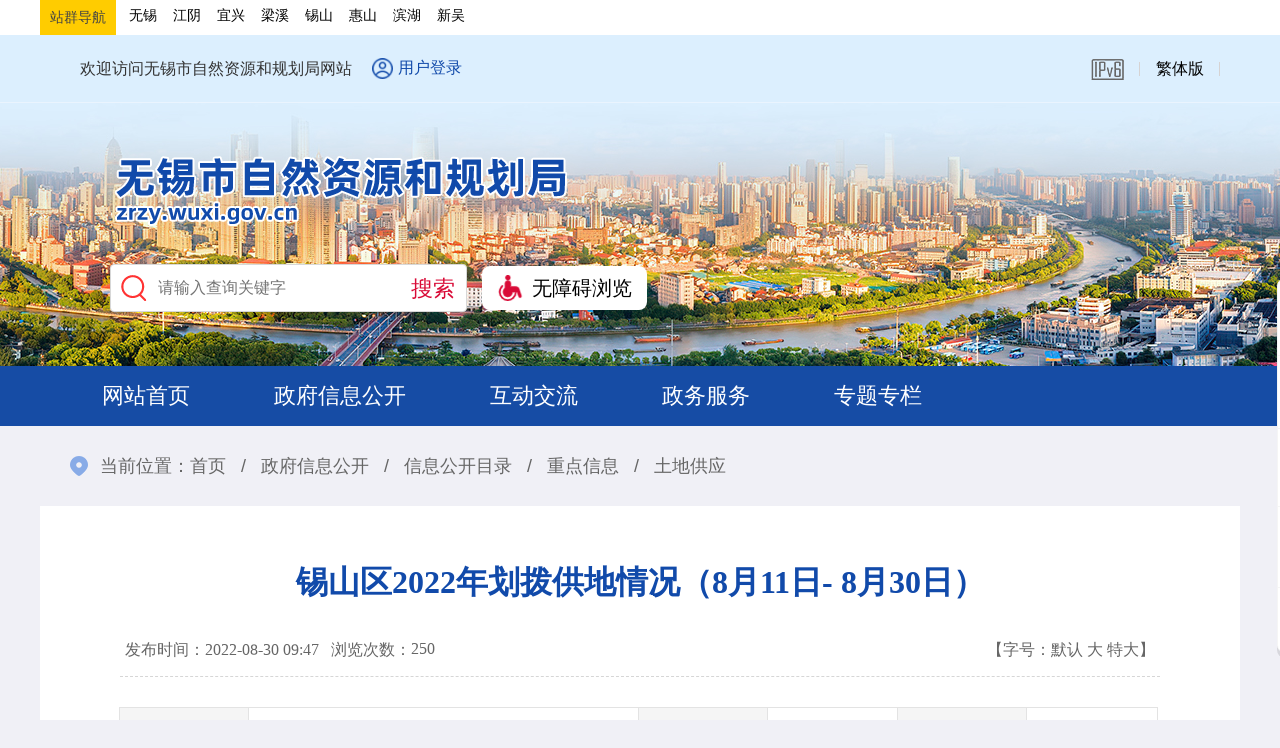

--- FILE ---
content_type: text/html
request_url: https://zrzy.wuxi.gov.cn/doc/2022/08/30/3804422.shtml
body_size: 5580
content:
<!doctype html>
<html>
<head>
<meta charset="utf-8">
<meta name="renderer" content="webkit"/>
<meta name="force-rendering" content="webkit"/>
<meta http-equiv="X-UA-Compatible" content="IE=Edge,chrome=1"/>
<meta name="viewport" content="width=device-width, initial-scale=1, minimum-scale=1, maximum-scale=1, user-scalable=no">
<title>锡山区2022年划拨供地情况（8月11日- 8月30日）</title>
<meta name="SiteName" content="无锡市自然资源和规划局"/>
<meta name="SiteDomain" content="zrzy.wuxi.gov.cn"/>
<meta name="SiteIDCode" content="3202000022"/>

<SCRIPT language=javascript>
<!--
window.onerror=function(){return true;}
// -->
</SCRIPT> 
<meta name="ColumnName" content="划拨供地结果"/>
<meta name="ColumnDescription" content="政府信息公开、工作动态、公告公示、政民互动、政务服务等" />
<meta name="ColumnKeywords" content="信息公开，政策法规，法规解读，公告公示，互动交流" />
<meta name="ColumnType" content="划拨供地结果" />
<meta name="ArticleTitle" content="锡山区2022年划拨供地情况（8月11日- 8月30日）" />
<meta name="PubDate" content="2022-08-30" />
<meta name="ContentSource" content="" />
<meta name="Keywords" content="" />
<meta name="Author" content="" />
<meta name="Description" content="锡山区2022年划拨供地情况（8月11日- 8月30日）" />
<meta name="Url" content="/doc/2022/08/30/3804422.shtml" />
<link rel="stylesheet" type="text/css" href="/static2022/css/style.css" />
<link rel="stylesheet" type="text/css" href="/static2022/css/common.css" />
<link rel="stylesheet" type="text/css" href="/static2022/css/inner.css" />
<link rel="stylesheet" href="/static2022/css/swiper.min.css">   
<script type="text/javascript" src="//www.wuxi.gov.cn/static_common/js/jquery.js"></script>
<script type="text/javascript" src="//www.wuxi.gov.cn/static_common/js/jquery.tab.js"></script>
<script type="text/javascript" src="//www.wuxi.gov.cn/static_common/js/jquery.SuperSlide.js"></script>
<script type="text/javascript" src="//www.wuxi.gov.cn/static_common/js/jquery.touchSlider.js"></script>
<script type="text/javascript" src="//www.wuxi.gov.cn/static_common/js/swiper.min.js"></script>
<script type="text/javascript" src="//www.wuxi.gov.cn/static2016/js/checkLogin_t.js"></script>
<script type="text/javascript" src="//www.wuxi.gov.cn/static2016/js/blue_ipv6.js"></script> 
<script type="text/javascript" src="//www.wuxi.gov.cn/static_common/js/wbj_list.js"></script>   
<script type="text/javascript" src="//www.wuxi.gov.cn/static_common/js/wzq_common.js"></script>
 
 

<script src="//wza.wuxi.gov.cn/wza/wza2.min.js?appid=3531c6ohbsfuqEI"></script>
<!-- 新检索JS -->
<script src="//www.wuxi.gov.cn/static_common/js/wzq_search_common.js"></script>

 


</head>

<body class="site_zrzy">
<input type="hidden" id="rootId" value="政府信息公开" />
<script type="text/javascript"> 
  var prePage = document.referrer;

  String.prototype.Trim = function() 
  { 
    return this.replace(/(^\s*)|(\s*$)/g, ""); 
  }

  String.prototype.LTrim = function() 
  { 
    return this.replace(/(^\s*)/g, ""); 
  } 

  String.prototype.Rtrim = function()  
  { 
    return this.replace(/(\s*$)/g, ""); 
  } 

  function isNull(str) { 
    if (str == ""){ 
      return true;
    } 
    var regu = "^[ ]+$"; 
    var re = new RegExp(regu); 
    return re.test(str); 
  }

  function _loadUserLoginInfo() {
    var str = "";

    if(checkLogin()) {

      var loginUser = getLoginUser();
      str += "<em>欢迎您："+ loginUser +"</em>";
      str += '<ul class="userList">';
      str += "<li><a href='/fzlm/hdjlgny/lxblgny/wdhx/index.shtml'>我的12345信件</a></li>";
      str += "<li><a href='/fzlm/xxgkgny/ysqgk/wdysqgk/index.shtml'>我的依申请公开</a></li>";

      str += "<li><a target=\"_blank\" href='https://www.jszwfw.gov.cn/jsjis/front/modify/permodify_show.do'>修改个人信息</li>";
      str += "<li><a target=\"_blank\" href='https://www.jszwfw.gov.cn/jsjis/front/login/modifypwd_step1.do'>修改密码</li>";
      str += "<li><a href=\"javascript:loginOut();\">退出</a></li>";
      str += "</ul>";
    }else{
      var localurl = window.location.href; 
      str += '<i><a class="user" href="https://sso.wuxi.gov.cn/auth-center2/login.html?gotoUrl='+localurl+'">用户登录</a></i>';
    }
    $("#loginHead").empty();
    $("#loginHead").append(str);

  }

  $(document).ready(function(){
    //dealHeaderHtml();
    _loadUserLoginInfo();
  });

  //验证码

  function selectFrom(iFirstValue, iLastValue) {
    var iChoces = Math.abs(iLastValue - iFirstValue) + 1;
    return Math.floor(Math.random() * iChoces + iFirstValue);
  }
</script>
<script type="text/javascript">
  function refocus(){     
    var getquery=document.getElementById("query");
    getquery.value="";
    getquery.autocomplete="off";
    getquery.focus(); 

  }  
  function reblur(){
    var getquery=document.getElementById("query");
    if (getquery.value==""){
      getquery.value="请输入搜索关键字";	 
    }
  }   
  String.prototype.trim=function(){
    return this.replace(/(^\s*)|(\s*$)/g,"");
  }

  //站内提交方法
  function sub(){
    //必需，先将文本转换为utf-8
    document.charset = "utf-8";	
    var fixvalue = document.getElementById("query").value;
    fixvalue = fixvalue.replace(/\~|\!|\*|\?|\^|\\|\(|\)|\[|\]|\+|\-|\:|\{|\}|\"/g,"");
    var dst = "无锡市自然资源和规划局";
    if(fixvalue.trim()=="" || fixvalue.trim()=="请输入搜索关键字"){
      document.getElementById("query").value = "";
      alert("关键字不能为空！");
      document.getElementById("query").focus();
      return false;
    }
    else{
       //头部检索
       search_2024_wzq(encodeURIComponent(dst),encodeURIComponent(fixvalue),'');
    }
    //必需，最后将文本转换为gb2312
    document.charset="gb2312"
    return false;
  }


  //站内回车提交方法
  function EnterSub(){
    var len=arguments.length;
    var event;
    if(len==1){
      event = arguments[0];
    }
    var evt = event ? event : (window.event ? window.event : null);
    if (evt.keyCode == 13)    {
      //必需，先将文本转换为utf-8
      document.charset = "utf-8";	
      var fixvalue = document.getElementById("query").value;
      fixvalue = fixvalue.replace(/\~|\!|\*|\?|\^|\\|\(|\)|\[|\]|\+|\-|\:|\{|\}|\"/g,"");
      var dst = "无锡市自然资源和规划局";
      if(fixvalue.trim()=="" || fixvalue.trim()=="请输入搜索关键字"){
        document.getElementById("query").value = "";
        alert("关键字不能为空！");
        document.getElementById("query").focus();
        return false;
      }
      else{
       //头部检索
       search_2024_wzq(encodeURIComponent(dst),encodeURIComponent(fixvalue),'');

      }
      document.charset="gb2312"
      return false;
    }
  }
</script> 
<div class="head_link">
  <div class="top w1200">
    <ul class="Back">
      <!--站群导航-->
      <li class="green-tit">站群导航</li>
      <li class="xzqh">
        <a href="http://zrzy.jiangsu.gov.cn/wx/" target="_blank">无锡</a>
        <a href="http://zrzy.jiangsu.gov.cn/wxjy/" target="_blank">江阴</a>
        <a href="http://zrzy.jiangsu.gov.cn/wxyx/" target="_blank">宜兴</a>
        <a href="http://zrzy.jiangsu.gov.cn/wx/lxfj/" target="_blank">梁溪</a>
        <a href="http://zrzy.jiangsu.gov.cn/wxxs/" target="_blank">锡山</a>
        <a href="http://zrzy.jiangsu.gov.cn/wxhs/" target="_blank">惠山</a>
        <a href="http://zrzy.jiangsu.gov.cn/wxbh/" target="_blank">滨湖</a>
        <a href="http://zrzy.jiangsu.gov.cn/wxxw/" target="_blank">新吴</a>
      </li>

    </ul>
  </div>
</div>
<div class="header">
  <div class="head_top clearfix">
    <div class="head_top_inner">
      <div class="wel fl">欢迎访问无锡市自然资源和规划局网站</div>
      <div class="user fl" id="loginHead">
      
      </div>
      <ol class="edtion fr clearfix">
        <li class="ipv6"><img src="/static2022/images/ipv6.png" alt="本站支持IPV6" /></li>
        <li><a href="javascript:void(0);" onclick="jft()">繁体版</a></li>
        <script>
          var font = "t";
          function jft() {
            zh_tran(font);
            if (font == "s")
              font = "t"; 
            else
              font = "s";
          }
        </script> 
      </ol>
    </div>
  </div>
  <div class="banner">
    <div class="w1200">
      <h1 class="logo"><a href="/index.shtml" title="无锡市自然资源和规划局"><img src="/static2022/images/logo.png" /></a></h1>

      <div class="search_wza clearfix">
        <ul class="searchbox fl clearfix">
          <li>
            <input class="ipt01" placeholder="请输入查询关键字" onFocus="return refocus();"  onkeydown="EnterSub(event);" onBlur="return reblur();" id="query" type="text" >
          </li>
          <li>
            <input class="btn01" value="搜索" name="" type="button" onclick="javascript:sub();return false;" >
          </li>
        </ul>
        <ul class="slh_wza fl clearfix">
          <li id="wza_head_li"><a href="javascript:void(0)" id="wza2-enable" title="无障碍浏览" class="btn_wza">无障碍浏览</a></li>
          <!--<li class="older_mode"><span role="button" class="btn_slh">长者模式</span></li>-->
        </ul>
      </div>
    </div>
  </div>
  <div class="nav no_q_nav white">
    <div class="nav_inner large_spacing clearfix"> 
      <ul class="nav_ul hoversytle2 fl clearfix">
        <li id="channel_79"><a href="/index.shtml">网站首页</a></li>
        <li><a href="/zfxxgk/xxgkml/index.shtml" target="_blank">政府信息公开</a></li>
        <li id="channel_5807"><a href="/hdjl/index.shtml">互动交流</a></li>
        <li><a href="https://wx.jszwfw.gov.cn/ipgs/ipgs/gotoWxQjdFwListZRR.do?idorg=320200CH" target="_blank">政务服务</a></li>
        <li id="channel_5813"><a href="/ztzl/index.shtml">专题专栏</a></li>
      </ul>
    </div>
  </div>
</div>


<div class="container">
    <div class="location">当前位置：<a href="/index.shtml">首页</a> <span>/</span> <a href="/zfxxgk/index.shtml">政府信息公开</a> <span>/</span> <a href="/zfxxgk/xxgkml/index.shtml">信息公开目录</a> <span>/</span> <a href="/zfxxgk/xxgkml/zdxxi/index.shtml">重点信息</a> <span>/</span> <a href="/zfxxgk/xxgkml/zdxxi/tdgy/index.shtml">土地供应</a></div>
    <div class="whitebox02 clearfix">
    	<div class="mainCont article">
            <h1>锡山区2022年划拨供地情况（8月11日- 8月30日）</h1>
            <h3> </h3>
            <p class="explain clearfix"><span class="fl">发布时间：2022-08-30  09:47&nbsp;&nbsp;&nbsp; </span><span  class="fl">浏览次数：</span><span class="fl" id="clickCount"></span><span class="fr">【字号：<em class="Small">默认</em> <em class="Middle">大</em> <em class="Big">特大</em>】</span></p>
            <script>
  
              $.ajax({
				type : "post",
                url:"/intertidwebapp/counter/count",
                data: {
                  'contentID':3804422,
                  'siteName':'自然资源和规划局',
                  'siteID':79
                },
                success:function(data){
                    $('#clickCount').html(data);
                },
                error: function(XMLHttpRequest, textStatus, errorThrown) {
                    
                }
            });	
  </script>
            <div class="govinfo_index clearfix">
            	  <dl class="col_50"><dt>信息索引号</dt><dd>01400669X/2022-00549</dd></dl>
            	  <dl class="col_25"><dt>生成日期</dt><dd>2022-08-30</dd></dl>
            	  <dl class="col_25"><dt>公开日期</dt><dd>2022-08-30</dd></dl>
            	  <dl class="col_50"><dt>发布机构</dt><dd>无锡市自然资源和规划局锡山分局</dd></dl>
            	  <dl class="col_50"><dt>文件下载</dt><dd></dd></dl>
                  
            	  <dl class="col_100"><dt>内容概述</dt><dd>锡山区2022年划拨供地情况（8月11日- 8月30日）</dd></dl>
            	  <p class="show_all">显示全部表格信息</p>
            </div>
            <div id="Zoom">
              <!--<$[CONTENT]>start-->
<p style="text-align: center;"><span><span>锡山区2022年划拨供地情况（8月11日- 8月30日）</span></span></p>

<p style="text-align: center;"><span><span>单位：公顷</span></span></p>

<table align="center" border="1" cellspacing="0">
	<tbody>
		<tr>
			<td width="72">
			<p style="text-align: center;"><span><span>项目名称</span></span></p>
			</td>
			<td width="72">
			<p style="text-align: center;"><span><span>用地单位名称</span></span></p>
			</td>
			<td width="72">
			<p style="text-align: center;"><span><span>土地坐落</span></span></p>
			</td>
			<td width="72">
			<p style="text-align: center;"><span><span>地块面积</span></span></p>
			</td>
			<td width="72">
			<p style="text-align: center;"><span><span>供地时间</span></span></p>
			</td>
			<td width="135">
			<p style="text-align: center;"><span><span>土地用途</span></span></p>
			</td>
		</tr>
		<tr>
			<td width="72">
			<p style="text-align: center;"><span><span>新塘桥排涝站新建工程</span></span></p>
			</td>
			<td width="72">
			<p style="text-align: center;"><span><span>无锡市锡山区人民政府云林街道办事处</span></span></p>
			</td>
			<td width="72">
			<p style="text-align: center;"><span><span>锡山经济技术开发区新屯横路</span></span></p>
			</td>
			<td width="72">
			<p style="text-align: center;"><span><span>1549</span></span></p>
			</td>
			<td width="72">
			<p style="text-align: center;"><span><span>2022.8.29</span></span></p>
			</td>
			<td width="135">
			<p style="text-align: center;"><span><span>水工建筑</span></span></p>
			</td>
		</tr>
	</tbody>
</table>
              <!--<$[CONTENT]>end--> 
          </div>
        </div>
    </div>
</div>
<div style="clear: both; height: 0px; font-size: 0px; line-height: 0px; border: 0px none;"></div>
<script type="text/javascript" src="//www.wuxi.gov.cn/static2016/js/Traditionalconversion.js"></script>
<div class="footer" id="foot">
  <div class="footer_bot"> 
    <a class="dzjg_ico" target="_blank" href="https://bszs.conac.cn/sitename?method=show&id=094CA51959B66234E053022819AC112B">
      <img data-bd-imgshare-binded="1" src="http://dcs.conac.cn/image/red.png" id="imgConac" vspace="0" hspace="0" border="0">
    </a> 
    <a class="jcjcjcjc" href="https://zfwzgl.www.gov.cn/exposure/jiucuo.html?site_code=3202000022&url=https%3A%2F%2Fzrzy.wuxi.gov.cn%2F" target="_blank">
      <img src="/static2022/images/jiucuo.png">
    </a>
    <p class="copyright font14 lh25 white">  
    <a href="/fzlm/wzdt/index.shtml">站点地图</a> | 
    <a href="/fzlm/lxwm/index.shtml" >联系我们</a><br />
    无锡市自然资源和规划局版权所有   无锡市自然资源和规划局主办<br />
	<a href="http://beian.miit.gov.cn" target="_blank">苏ICP备09024546号</a>
&nbsp;&nbsp;<a href="http://www.beian.gov.cn/portal/registerSystemInfo?recordcode=32021102000707" target="_blank">公安备案号：32021102000707</a>&nbsp;&nbsp;网站标识码：3202000022</p>
  </div>
</div>

<script>
var _hmt = _hmt || [];
(function() {
  var hm = document.createElement("script");
  hm.src = "//hm.baidu.com/hm.js?f4b0176a110c52155a84a7737769021c";
  var s = document.getElementsByTagName("script")[0]; 
  s.parentNode.insertBefore(hm, s);
})();
</script>  

<script type="text/javascript" src="/static2022/js/main.js"></script>
 

<div class="floating">
  <dl>
    <dd>
      <div class="float_ico">
        <div class="erweima">
          <img src="/static2022/images/wx.jpg" />
        </div>
        <p class="img">
          <img src="/static2022/images/ico21.png" /></p>
        <p class="word">微信</p>
      </div> 
    </dd>
    <dd>
      <div class="float_ico">
        <div class="erweima">
          <img src="/static2022/images/wb.jpg" />
        </div>
        <p class="img">
          <img src="/static2022/images/ico22.png" />
        </p>
        <p class="word">微博</p>
      </div> 
    </dd>
    <dd>
      <div><a href="//www.wuxi.gov.cn/ghwd/znwd/index.html" target="_blank">
        <p class="img"><img src="/static2022/images/ico23.png" /></p>
        <p class="word">智能问答</p>
        </a></div>
    </dd>
    <dd>
      <div><a href="//wxsfj.wuxi.gov.cn/wxpf/" target="_blank">
        <p class="img"><img src="/static2022/images/ico24.png" /></p>
        <p class="word">无锡普法</p>
        </a></div>
    </dd>
    <dd>
      <div id="goTop" title="返回顶部">
        <p class="img"><img src="/static2022/images/ico25.png" /></p>
        <p class="word">返回顶部</p>
      </div> 
    </dd>
  </dl>
  <script type="text/javascript">
  //回顶部
	$(".float_ico").hover(function(){
		$(this).children('.erweima').toggle()
	});
	$("#goTop").click(function(){
		$('body,html').animate({scrollTop:0},1000);
		return false;
	});
  </script> 
</div>

<!--手机版导航/start-->
<div class="menu-btn"></div>
<div class="m-menu">
  <dl>
    <dt><a href="/index.shtml">网站首页</a></dt>
  </dl> 
  <dl>
    <dt><a href="/gzdt/index.shtml">工作动态</a></dt>
  </dl>
  <dl>
    <dt><a href="/zfxxgk/index.shtml">政府信息公开</a></dt>
    <dd> 
      <!--<ul>
            <li><a></a></li>
         </ul>--> 
    </dd>
  </dl>
  <dl>
    <dt><a href="/hdjl/index.shtml">互动交流</a></dt>
    <dd> 
      <!--<ul>
            <li><a></a></li>
         </ul>--> 
    </dd>
  </dl>
  <dl>
    <dt><a href="http://wx.jszwfw.gov.cn:7002/ipgs/ipgs/gotoWxQjdFwListZRR.do" target="_blank">政务服务</a></dt>
    <dd></dd>
  </dl>
  <dl>
    <dt><a href="/ztzl/index.shtml">专题专栏</a></dt>
  </dl>
</div>
<!--手机版导航/end--> 

<script type="text/javascript" src="//www.wuxi.gov.cn/static_common/js/hotkeys.js"></script> 
<script type="text/javascript" src="//www.wuxi.gov.cn/static_common/js/website_group_wza.js"></script>
<script type="text/javascript" src="//www.wuxi.gov.cn/static_common/js/jquery.cookies.js"></script> 
<script type="text/javascript" src="/static_older/older.js"></script> 
<script type="text/javascript" src="/static_older/index.js"></script>  
 

</body>
</html>

--- FILE ---
content_type: text/css
request_url: https://zrzy.wuxi.gov.cn/static2022/css/common.css
body_size: 2170
content:
@charset "utf-8";

.fl{ float:left;}
.fr{ float:right;}
.fn{ font-weight:normal;}
.fb{ font-weight:bold;}
.d-n{ display: none;}

.whitebox{
	background:#ffffff;
	padding:20px;
}

.w1200{
	width:1200px;
	margin:0 auto
}
.w390{
	width:390px;
}
.w535{
	width:535px;
}
.w750{
	width:750px;
}

.por {
    position: relative;
}
.white{ color:#ffffff;}
.white a:link{ color:#ffffff;}
.white a:visited{ color:#ffffff;}
.white a:hover{ color:#ffffff;}
.white a:active{ color:#ffffff;}

.text-center {
    text-align: center;
}

.clear:after,.clearfix:after{
	display:block;clear:both;content:"";visibility:hidden;height:0
}
.clear,.clearfix{
	zoom:1
}

.mgt20{ margin-top:20px;}
.mgb20{ margin-bottom:20px;}
.mgt40{ margin-top:40px;}

.tex_cen{
text-align:center;
}

.box01{
	position:relative
}
.box01 .title{
	height:54px;
	border-bottom:#e3e3e3 solid 1px;
}
.box01 .title ol li{
	float:left;
	height:54px;
	line-height:45px;
	font-size:1.37rem;
	padding:0 12px;
	margin:0 12px 0 0;
	color:#666
}
.box01 .title ol li a:link,.box01 .title ol li a:hover,.box01 .title ol li a:visited{
	color:#666
}
.box01 .title ol li.cur{
	height:51px;
	border-bottom:#114aaa solid 4px;
	color:#114aaa;
	font-weight:bold;
}
.box01 .title ol li.cur a:link,.box01 .title ol li.cur a:hover,.box01 .title ol li.cur a:visited{
	color:#114aaa
}
.box01 .box01_con{
	padding:15px 8px 0;
}
.box01 span.more{
	position:absolute;
	display: inline-block;
	width:50px;
	height:30px;
	right:0px;
	top:9px;
	background: url(../images/ico_more.png) no-repeat center center;
	font-size: 0;
	cursor: pointer;
}
.box01 span.more a{ display: block;height:30px}
.tableXj{
	margin:10px 0 0;
}
.tableXj_th{
	height:40px;
	line-height:40px;
	background:#f2f4f7;
	color:#3d8ddc;
}
.tableXj_th dt,.tableXj_td dt{
	float:left;
	width:65%;
	text-indent:10px;
}
.tableXj_th dd,.tableXj_td dd{
	float:left;
	width:35%
}
.tableXj_th dd span,.tableXj_td dd span{
	display:inline-block;
	width:33.3%;
	text-align:center;
}
.tableXj_th dd.col_b span,.tableXj_td dd.col_b span{
	width:50%;
}
.tableXj_row_two .tableXj_th dd span,.tableXj_row_two .tableXj_td dd span{
	width:50%
}
.tableXj_td dd span{
	color:#777
}
.tableXj_td{
	padding:10px 0;
	border-bottom:#e6e6e6 solid 1px;
}


.tableXj_th_ysqgk dt,.tableXj_td_ysqgk dt{
	width:45%;
}
.tableXj_th_ysqgk dd,.tableXj_td_ysqgk dd{
	width:55%
}


/*分页代码*/
.list_page{padding: 1rem 0;text-align: center;}
.list_page *{box-sizing: border-box;}
.list_page span{margin-left: 10px;display: inline-block; box-sizing: border-box;width:2rem; background-image: linear-gradient(#fefefe,#f0f0f0);border: 1px solid #c1c1c1; border-radius: 0.15rem; color: #7f7f7f;font-size: 1rem;font-weight: bold;height:2rem;line-height: 2rem;text-align: center;vertical-align: middle;cursor: pointer;overflow:hidden}
.list_page span:empty{display: none}
.list_page span.list_page_span,.list_page #pageSubmit{ background-image: none; width:3em}
.list_page span.page_text,.list_page span.page_text_total{background-image: none; border: none;width: auto;}
.list_page span a{color: #7f7f7f;display: block;}
.list_page span a:hover{color: #fff;}
.list_page span:hover,.list_page span.active{background:#4066bf;border: 1px solid #3b5897;color: #fff;}
.list_page span.page_text:hover,.list_page span.page_text_total:hover{ background: none; border: none;color:#7f7f7f}
.list_page span img{float: left;}
.list_page .gopage{width:3rem}
.list_page .gopage input{border: medium none;width: 100%; font-size: 1rem; line-height: 2em;text-align: center;}
.list_page #pnum{width:3rem;border: 1px solid #c1c1c1;border-radius: 0.15rem;font-size: 1rem; line-height: 2em;text-align: center;}
.list_page span.page_prev a,.list_page span.page_next a{font-size: 0;}
.list_page span.page_prev{background:#f6f6f6 url(../images/global/list_page_prev.png) no-repeat center center; background-size: 50%;}
.list_page span.page_prev.disabled{background:#f6f6f6 url(../images/global/list_page_prev_no.png) no-repeat center center;background-size: 50%;}
.list_page span.page_next{background:#f6f6f6 url(../images/global/list_page_next.png) no-repeat center center;background-size: 50%;}
.list_page span.page_next.disabled{background:#f6f6f6 url(../images/global/list_page_next_no.png) no-repeat center center;background-size: 50%;}
.list_page span.page_prev.disabled a,.list_page span.page_next.disabled a{cursor:default}


.list_page .list_page_go,#pageSubmit{margin-left:10px;background-image: linear-gradient(#fefefe,#f0f0f0);border: 1px solid #c1c1c1;border-radius: 0.15rem; padding: 0 0.5rem; line-height: 2em; font-size: 1rem; color: #7f7f7f; cursor: pointer;}


.sitemap{ padding-top: 30px;}
.sitemap dl{ padding-bottom: 20px; margin-bottom: 20px; border-bottom: 1px dashed #e3e3e3;}
.sitemap dl:last-child{ border: none;}
.sitemap dt{float:left;width:20%; text-align: center;}
.sitemap dt div{ padding: 15px; background: #d9ecff; border-radius: 8px;}
.sitemap dt i{font-size:36px; color:#0554a0}
.sitemap dt p{ display: block; padding-top: 5px; font-size: 1.125rem; color:#0554a0; font-weight: bold;}
.sitemap dd{float:left;width:80%}
.sitemap dd ul{ padding:10px 20px 0;}
.sitemap dd li{width:20%; float: left; line-height: 2;}
.sitemap dd li a{padding-left:20px;background: url(../images/dot.png) 5px 10px no-repeat;}


/*友情链接选项卡*/
.links_tab{float: left; margin-left:20px;width:1030px}
.links_tab h4{padding-top:3px}
.links_tab h4 span{ margin-right: 40px; display:inline-block;padding-right: 28px; height: 32px;line-height: 30px;background:#1154ae url(../images/ico19.png) no-repeat right center; border:#286cc7 solid 1px;	-webkit-border-radius: 4px;	-moz-border-radius: 4px; border-radius: 4px; cursor: pointer; font-weight: normal; color: #fff; font-size:16px; text-indent: 10px;}
.links_tab h4 span.hover{background: url(../images/ico19_up.png) no-repeat right center; border:1px solid rgba(255,255,255,0.5);}
.link_info ul{padding:20px 0 10px; position: relative;z-index: 10;}
.link_info li{float: left;width:25%; line-height: 36px; color: #fff; overflow: hidden;text-overflow: ellipsis;white-space: nowrap;}
.link_info li a:link,.link_info li a:visited{ color: #fff; opacity: 0.8;}
.link_info li a:hover{ opacity: 1; text-decoration: underline;}

/*纠错弹窗*/
.page_mark,.index_dialog{display:none}

/*-------------------------  @media  ------------------------------*/
@media only screen and (max-width: 1200px) {
.whitebox{
	padding:10px;
}
.box01 .title{
	height:44px;
}
.box01 .title ol li{
	height:44px;
	line-height:40px;
	font-size:1.2rem
}
.box01 .title ol li.cur{
	height:41px;
}
.box01 span.more{top:5px;}
.w390{
	width:100%
}
.w535{
	width:100%
}
.w750{
	width:100%
}
.mgt40{ margin-top:20px;}
.style01 .title ol li{
	padding:0 5px;
	margin:0
}
.style01 .title ol li:nth-child(n + 2){
	display:none;
}
.list_page{
	height:auto
}
.list_page span{
	margin-bottom:10px;
}
.tableXj{
	margin:40px 0 0
}

.mob_title{ display: block;}
.sitemap dd ul{padding-top:0}
}
@media only screen and (max-width: 640px) {
	body{ background: #fff;}
	.container{width:100%}
	.mob_title{ margin-bottom: 10px; display: none;}
	.tableXj_th{
		display:none;
	}
	.tableXj_th dt, .tableXj_td dt{
		width:100%;
		text-indent:0
	}
	.tableXj_th dd, .tableXj_td dd{
		display: none;
		width:100% ;
		padding:8px 0 0
	}
}

--- FILE ---
content_type: text/css
request_url: https://zrzy.wuxi.gov.cn/static2022/css/inner.css
body_size: 6906
content:
@charset "utf-8";

/*------------@互动------------*/
.style03{
	margin:35px 0 0;
}
.bmxx_box{
	background:#fff url(../images/inner/bmxx_bg.gif) no-repeat 30px bottom;
	width:100%;
	height:190px;
}
.bmxx_box ol{
	padding:78px 60px 0 0;
}
.bmxx_box ol li{
	float:left;
	background:url(../images/inner/line01.gif) no-repeat right center;
	padding:0 50px;
}
.bmxx_box ol li:last-child{
	background:none;
}
.bmxx_box ol li a{
	display:block;
	height:37px;
	line-height:37px;
	font-size:1.5rem;
	color:#114aaa;
	padding-left:64px;
}
.bmxx_box ol li a:hover,.bmxx_box ol li a:visited{
	color:#114aaa
}
.bmxx_box ol li a.btn_wyxx{
	background:url(../images/inner/inner_ico01.png) no-repeat left center;
}
.bmxx_box ol li a.btn_wdhx{
	background:url(../images/inner/inner_ico02.png) no-repeat left center;
	
}
.zxt_box{
	width:304px;
	height:162px;
	background:#fff;
	padding:14px 13px;
}
.style04{
	padding:20px 30px;
}
.w815{
	width:815px;
}
.list05{
	width:300px;
}
.list05 li{
	margin:10px 0 0
}
.list05 li a{
	display:block;
	width:100%;
	height:63px;
	line-height:63px;
	font-size:1.12rem;
	background:#f2f4f7;
	-webkit-border-radius: 8px;
	-moz-border-radius: 8px;
	border-radius: 8px;
	background-position:60px center;
	background-repeat:no-repeat;
	text-indent:126px;
}
.list05 li.sp01 a{
	background-image:url(../images/inner/inner_ico03.png);
}
.list05 li.sp02 a{
	background-image:url(../images/inner/inner_ico04.png);
}
.list05 li.sp03 a{
	background-image:url(../images/inner/inner_ico05.png);
}
.list05 li.sp04 a{
	background-image:url(../images/inner/inner_ico06.png);
}
.list05 li.sp05 a{
	background-image:url(../images/inner/inner_ico07.png);
}
.tableXj_hd .tableXj_td{
	padding:13px 0	
}
.tableXj_sp{
	margin:20px 0 0
}
.tableXj_sp .tableXj_th{
	background:#5c87c6;
	color:#fff;
	font-size:1.12rem
}
.tableXj_sp .tableXj_td{
	padding:13px 0	
}
.tableXj_sp .tableXj_td .ydf{
	color:#235ab5
}
.tableXj_sp .tableXj_td .wdf{
	color:#d90b37
}
.list06{
	margin-left:-16px;
	padding:20px 0 0
}
.list06 li{
	float:left;
	width:322px;
	height:188px;
	padding:20px;
	margin:0 0 0 16px;
	border:#eaeaea solid 1px;
	background:#fafafa;
	-webkit-border-radius: 5px;
	-moz-border-radius: 5px;
	border-radius: 5px;
	color:#666666;
}
.list06 li h3{
	font-size:1.12rem;
	line-height:1.87rem
}
.list06 li .intro{
	line-height:1.5rem;
	padding:15px 0 0
}
.list06 li .bot{
	padding:15px 0 0
}
.list06 li .bot .riqi{
	line-height:28px;
}
.list06 li .bot .btn{
	display:block;
	height:28px;
	line-height:28px;
	padding:0 10px;
	color:#fff;
	-webkit-border-radius: 5px;
	-moz-border-radius: 5px;
	border-radius: 5px;
}
.list06 li .bot .btn_zjz{
	background:#4669b5
}
.list06 li .bot .btn_yjs{
	background:#8b8c8f
}
.location{
	padding:28px 0 28px 60px;
	background:url(../images/inner/location_ico.png) no-repeat 30px center;
	font-size:1.12rem;
	color:#666666;
}
.location span{
	padding:0 10px;
}
.location a:link,.location a:visited{
	color:#666666
}
.location a:hover{
	color:#e40900
}
.whitebox02{
	background:#fff;
	padding:30px;
}
.sidemenu{
	width:200px;
}
.sidemenu h2{
	background:url(../images/inner/sidemenu_h2_bg.png) no-repeat;
	height:101px;
	line-height:101px;
	text-align:center;
	font-size:1.87rem;
	border-bottom:#d90b37 solid 3px;
}
.sidemenu dl{
	background:#f2f2f2
}
.sidemenu dl dt{
	border-bottom:#e4e4e4 solid 1px;
	padding:20px 18px 20px 28px;
	font-size:1.12rem
}
.sidemenu dl dt a{
	display:block;
	background:url(../images/inner/inner_ico08.png) no-repeat right center;
}
.sidemenu dl dt:hover a{
	color:#d90b37;
	background-image:url(../images/inner/inner_ico09.png);
}
.sidemenu dl dt.on{
	background:#fff
}
.sidemenu dl dt.on a{
	color:#d90b37;
	font-weight:bold;
	background-image:url(../images/inner/inner_ico09.png);
}
.sidemenu dt ul{
	padding:5px 0 10px;
	display:none;
	background:#e9edfd;
}
.sidemenu dt ul li{
	font-size:15px;
	height:40px;
	line-height:40px;
	background:url(../images/icoCj14.png) no-repeat 78px center;
	padding-left:100px;
}
.sidemenu dt.on ul li a{
	background:none;
	border:none;
	font-size:14px;
	padding:0;
	color:#666
}
.sidemenu dt.on ul li a:link,.sidemenu dt.on ul li a:hover,.sidemenu dt.on ul li a:visited{
	color:#666
}
.sidemenu dt ul li a:hover{
	text-decoration:underline
}
.sidemenu dt a em {
    display: block;
    background: url(../images/icoCj15.png) no-repeat right center;
}
.w910{
	width:910px;
}
.ny_search .leftpart{
	width:708px;
	height:64px;
	background:#f3f3f3;
	-webkit-border-radius: 6px;
	-moz-border-radius: 6px;
	border-radius: 6px;
}
.ny_search .leftpart h2{
	background:url(../images/inner/inner_ico10.png) no-repeat left center;
	padding-left:35px;
	color:#114aaa;
	height:25px;
	font-size:1.12rem;
	font-weight:normal;
	margin:20px 0 0 28px;
}
.ny_search .leftpart ul{
	margin:14px 0 0 20px;
}
.ny_search .leftpart ul li{
	float:left;
}
.ipt02{
	width:270px;
	padding:5px 10px;
	height:24px;
	border:#dfdfdf solid 1px;
	border-right:none;
	-webkit-border-radius: 3px 0 0 3px;
	-moz-border-radius: 3px 0 0 3px;
	border-radius: 3px 0 0 3px;
}
.btn02{
	width:90px;
	height:36px;
	background:#4c76be;
	border:none;
	cursor:pointer;
	color:#fff;
	font-size:1.25rem;
	webkit-border-radius: 0 3px 3px 0;
	-moz-border-radius: 0 3px 3px 0;
	border-radius: 0 3px 3px 0;
}
#adv_search{
	margin:14px 0 0 18px;
	position:relative;
}
#adv_search dt{
	width:126px;
	height:34px;
	line-height:34px;
	border:#dfdfdf solid 1px;
	text-indent:12px;
	color:#666666;
	background:#fff url(../images/inner/inner_ico11.png) no-repeat 102px center;
	-webkit-border-radius: 3px;
	-moz-border-radius: 3px;
	border-radius: 3px;
	cursor:pointer;
}
#adv_search dd{
	position:absolute;
	right:0;
	top:47px;
	width:658px;
	height:65px;
	padding:10px;
	background:#fafafa;
	border:#dfdfdf solid 1px;
	-webkit-box-shadow: #999 0px 0px 5px;
	-moz-box-shadow: #999 0px 0px 5px;
	box-shadow: #999 0px 0px 5px;
}
.table_interact{ background:#fae5b4; font-size:12px;}
.table_interact th{ background:#f6f6f6; color:#5c5c5c; line-height:23px; text-align:center; font-weight:bold;}
.table_interact td{ background:#fff; line-height:23px; padding-left:10px;}
.wyzx_btn a{
	display:block;
	width:190px;
	height:65px;
	line-height:65px;
	font-size:1.25rem;
	background:#d90b37 url(../images/inner/inner_ico12.png) no-repeat 34px center;
	text-indent:72px;
	-webkit-border-radius: 8px;
	-moz-border-radius: 8px;
	border-radius: 8px;
}

/*------------@互动-调查征集------------*/
.list_dczj li{
	padding:28px;
	border:#e3e3e3 solid 1px;
	margin:15px 0 10px;
	-webkit-border-radius: 8px;
	-moz-border-radius: 8px;
	border-radius: 8px;
	-webkit-box-shadow: #e3e3e3 0px 6px 5px;
	-moz-box-shadow: #e3e3e3 0px 6px 5px;
	box-shadow: #e3e3e3 0px 6px 5px;
}
.list_dczj li .tit h3{
	font-size:1.12rem
}
.list_dczj li .tit dl dd{
	float:left;
	margin:0 0 0 10px;
	height:28px;
	line-height:28px;
	padding:0 14px;
	-webkit-border-radius: 8px;
	-moz-border-radius: 8px;
	border-radius: 8px;	
}
.list_dczj li .tit dl dd.zjz{
	background:#4669b5
}
.list_dczj li .tit dl dd.yjs{
	background:#8b8c8f
}
.list_dczj li .tit dl dd.ckjg{
	background:#d90b37
}
.list_dczj li .intro{
	font-size:0.87rem;
	color:#333333;
	line-height:1.5rem;
	padding:12px 0;
}
.list_dczj li .riqi{
	font-size:0.87rem;
	color:#333;
}
.list_dczj li .riqi span{
	display:block;
	background:url(../images/inner/inner_ico13.png) no-repeat left center;
	padding-left:25px;
}
.explain_dczj{
	border-bottom:#e1e6eb solid 1px;
	text-align:center;
	color:#666666;
	padding:10px 0 30px;
}
.explain_dczj em{
	font-family:"宋体";
	padding:0 10px;
}
.list08 li{
	float:right;
	line-height:46px;
	font-size:1.12rem;
	color:#666666;
	margin:0 0 0 22px;
}
.list08 li a{
	display:block;
	height:46px;
	padding:0 25px;
	background:#d90b37;
	color:#fff;
	font-size:1.5rem;
	-webkit-border-radius: 8px;
	-moz-border-radius: 8px;
	border-radius: 8px;
}
.list09 li{
	margin:30px 0 0
}
.ipt03{
	width:99%;
	height:100px;
	border:#dadada solid 1px;
	background:#f6f6f6;
	-webkit-border-radius: 4px;
	-moz-border-radius: 4px;
	border-radius: 4px;
}
.btn03{
	height:45px;
	background:#114aaa;
	padding:0 25px;
	font-size:1.5rem;
	-webkit-border-radius: 8px;
	-moz-border-radius: 8px;
	border-radius: 8px;
	border:none;
	cursor:pointer;
}
.btn03:disabled{ background: #acacac; cursor: auto;}
.list09 li em{
	padding:0 0 0 25px;
	color:#666666
}
.list09 li em a{
	color:#114aaa
}
.quoted{
	font-size:1.12rem;
	line-height:2.25rem;
	text-indent:2em;
	padding:30px 0 0
}
.dc_tab{
	margin:10px 0 0 30px;
}

.dc_tab_sr{
	width:80%;
	height:100px;
	border:#999 solid 1px;
	-webkit-border-radius: 8px;
	-moz-border-radius: 8px;
	border-radius: 8px;
}
.yzm{
	line-height:36px;
	color:#666666;
	padding:30px 0 18px 30px;
	border-bottom:#e9e9e9 solid 1px;
}
.yzm em{
	font-size:1.12rem
}
.yzm input{
	width:170px;
	height:34px;
	border:#dadada solid 1px;
	-webkit-border-radius: 2px;
	-moz-border-radius: 2px;
	border-radius: 2px;
}
.yzm img{
	margin:0 0 0 15px;
	vertical-align:middle
}
.tjdc_line{
	padding:40px 0 0 105px
}
.btn_tjdc{
	width:168px;
	height:46px;
	border:none;
	cursor:pointer;
	background:#d90b37;
	color:#fff;
	font-size:1.5rem;
	-webkit-border-radius: 8px;
	-moz-border-radius: 8px;
	border-radius: 8px;
}
.pl_list{ border: 1px solid #e3e3e3; padding: 15px; border-radius: 15px;}
.pl_list td{ padding: 10px;}
.pl_list td.pl_num{ font-weight: bold;}
.pl_list .pl_t{ color: #666;}
.pl_list .pl_t strong{ margin-right:10px;font-weight: bold;}
.pl_list .pl_t span{ margin-right: 10px;}
.pl_list .pl_c p{
	padding: 15px;
	background:#F5F5F5;
	border-radius: 10px;
	line-height: 1.8
}
/*------------@互动-写信须知------------*/
.box_xxxz{
	width:778px;
	background:#f7f7f7 url(../images/inner/box_xxxz_bg.gif) no-repeat right top;
	margin:0 auto;
	padding:40px;
}
.box_xxxz h2{
	border-bottom:#dadada solid 1px;
	height:76px;
	text-align:center;
}
.box_xxxz h2 span{
	display:inline-block;
	height:74px;
	line-height:65px;
	padding:0 10px;
	font-size:1.87rem;
	color:#114aaa;
	border-bottom:#114aaa solid 3px;
}
.arc_info{ line-height:1.12rem; padding:30px 0 0;}
.arc_info *{ font-size: 1em!important;}
.arc_info p{ margin:12px 0; line-height: 1.6;}

/*------------@专题专栏------------*/
.list_ztzl{
	margin-left:-14px;
	padding:30px 0;
}
.list_ztzl li{
	float:left;
	margin:15px 0 0 14px;
}
.list_ztzl li a{
	display:block;
	width:368px;
	height:96px;
	line-height:96px;
	background:#ecf4fa;
	font-size:1.37rem;
	text-align:center;
	border:#bdd1f3 solid 1px;
	color:#114aaa	
}
.list_ztzl li a:hover{
	color:#e40900
}

/*------------@内容页------------*/
.mainCont{
padding:0 50px 30px;
}
.mainCont h1 {
margin:35px 0 25px;
color:#114aaa;
font-size:2rem;
font-family:"微软雅黑";
font-weight:normal;
text-align:center;
}
.explain {
padding:10px 5px 15px;
font-family:Verdana;
border-bottom:#d6d6d6 dashed 1px;
}
.explain em{
color:#666666
}
.explain span {
color:#666666;
}
.Big, .Middle, .Small{
    cursor: pointer;
}
#Zoom {
*padding-bottom:15px;
overflow-x:auto;
overflow-y:hidden;
}
#Zoom *{
margin:10px auto;
line-height:1.7 !important;
font-size:1em;
color:#333333;
}
#Zoom p {
margin:17px 0;
}
#Zoom p.player {
margin:0 0 10px;
text-align:center;
}
#Zoom a:link {
color:#0155BD;
text-decoration:underline;
}
#Zoom a:visited {
color:#810081;
text-decoration:underline;
}
#Zoom a:hover {
color:#0155BD;
text-decoration:none;
}
#Zoom a:active {
color:#810081;
text-decoration:underline;
}
#Zoom img{ margin:15px 0;width: expression(this.width > 800 ? '800px': true); max-width:800px;}
.article div:not(".zhenshu") table{ border-collapse: collapse;width:100%}
.article div:not(".zhenshu") table th,.article div:not(".zhenshu") table td{ padding: 0.3rem 0.5rem;}

.govinfo_index{ margin: 30px 0 10px;}
.govinfo_index dl{float: left; margin-bottom: -1px; margin-left: -1px; overflow: hidden;zoom:1}
.govinfo_index dl dt,.govinfo_index dl dd{float:left; padding:10px 0; min-height:24px;border: 1px solid #e3e3e3;line-height: 1.5; }
.govinfo_index dl dt{ margin-right:-1px;width:128px; background-color:#f5f5f5 ; text-align: center; font-weight: bold;}
.govinfo_index dl dd{padding:10px 15px;width:calc(100% - 161px);}
.govinfo_index dl.col_100{width:calc(100% - 1px)}
.govinfo_index dl.col_100{ display: flex; align-items:stretch;justify-content:center}
.govinfo_index dl.col_50{width:50%}
.govinfo_index dl.col_25{width:25%}
.govinfo_index dl:nth-child(3){width:calc(25% + 1px)}
.govinfo_index .icon_down{ display: inline-block; padding-left: 25px; background: url(../images/inner/inner_ico16.png) no-repeat left center; font-style: normal; }
.govinfo_index .icon_down a:link{color: #cb1500;text-decoration: underline; }
.show_all{ display: none; clear: both; padding-top: 20px; text-align: center; text-decoration: underline; color: #666;}

.zhenshu{margin-top:30px;overflow-x: auto;}
.zhenshu,.zhenshu td,.zhenshu p,.zhenshu span {
  font-size: 14px !important;
  font-family: SimSun !important;
}
.zhenshu #doc,.zhenshu>div,.zhenshu>table{margin:0 auto}
.article .zhenshu>table{width:900px;}
.zhenshu #doc,.zhenshu>div,.zhenshu table td{background-repeat: no-repeat;}

/*------------@资讯------------*/
.box02{
	padding:30px 0
}
.box02 h2{
	text-align:center;
	font-size: 0;
}
.box02 h2 a{
	display:inline-block;
	width:165px;
	height:52px;
	line-height:52px;
	text-align:center;
	margin:0 5px;
	font-size:1.37rem;
	background-color:#eaeaea;
	-webkit-border-radius: 8px;
	-moz-border-radius: 8px;
	border-radius: 8px;	
}
.box02 h2 a.cur{
	background-color:#114aaa;
	color:#fff
}
.box02 h2 a.cur em{
	display:block;
	height:60px;
	background:url(../images/inner/box02_h2_cur_bg.png) no-repeat center 52px
}
.list07{
	margin-left:-30px;
	padding:10px 0 0
}
.list07 li{
	float:left;
	width:483px;
	height:178px;
	padding:32px 35px 0;
	margin:30px 0 0 30px;
	border:#eaeaea solid 1px;
	background:#fafafa;
	-webkit-border-radius: 8px;
	-moz-border-radius: 8px;
	border-radius: 8px;	
}
.list07 li h3{
	font-size:1.12rem
}
.list07 li .intro{
	font-size:0.87rem;
	color:#666666;
	line-height:1.5rem;
	padding:18px 0;
}
.list07 li .intro a{ color: #666;}
.list07 li .riqi{
	display:block;
	height:18px;
	line-height:16px;
	color:#666666;
	background:url(../images/inner/inner_ico14.png) no-repeat left center;
	padding-left:25px;
}
.box02 .get_more{ margin-top: 60px; text-align: center; font-size: 24px;}
.box02 .get_more a{ display: inline-block; padding-bottom: 10px; border-bottom:2px solid #114AAA; color: #114AAA;}
.box02 .get_more a:hover{ color: #cb1500;border-bottom:2px solid #cb1500;}

/*list channel page*/
.ch_block{ margin-bottom: 20px;}
.ch_block h3{ margin-bottom: 10px; padding: 0.5em; font-size: 1.3rem; border-bottom: 1px solid #e3e3e3;}
.ch_block h3 strong{color:#000}
.ch_block h3 span{float: right; font-size: 0rem; line-height: 0;}
.ch_block h3 span a{display: inline-block;width:50px;height:30px;background: url(../images/ico_more.png) no-repeat center center;font-size: 0;cursor: pointer;}

.spec_page .sidemenu{width:280px}
.spec_page .sidemenu h2{ background-position: top right; background-color: #114aaa; border-radius: 6px 6px 0 0;}
.spec_page .w910{width:830px}
.spec_page .tableYs{width:830px;}


/*------------@信件正文------------*/
.style05{
	background:#fff url(../images/inner/ask.gif) repeat-x left top;
}
.box_ask{
	background:url(../images/inner/box_ask_bg.png) no-repeat 15px center;
	padding:5px 80px 25px 125px;
	margin:30px 0 20px;
}
.box_ask h2{
	color:#114aaa;
	font-size:1.12rem
}
.box_ask .funcArea{
	color:#666666;
	padding:20px 0;
}
.box_ask .content p{
	line-height:2rem;
	text-indent:2em
}
.box_answer{
	background:url(../images/inner/box_answer_bg.png) no-repeat 15px center;
	margin:20px 0 10px;
}
.box_answer .riqi{
	color:#666666;
	padding:15px 0 0
}
.box_discuss{
	background:url(../images/inner/box_discuss_bg.png) no-repeat 15px center;
	margin:0;
	padding:0 0 0 125px
}
.box_discuss .content p{
	font-size:1.12rem;
	line-height:67px;
	text-indent:0;
	color:#d90b37
}
.box_discuss .wyp {padding: 10px 0;}
.box_discuss .wyp li{ float: left;}
.box_discuss .wyp li.row1{ padding:10px 20px 0 0;}
.box_discuss .wyp li strong{  margin-right: 10px;}
.box_discuss .wyp li span{ margin-right: 10px;}

/*------------@互动-我要写信------------*/
#no_msg .tab_sq dd{ width:69%;}
.box_wyxx{
	padding:30px 60px;
}
.box_wyxx h2{
	font-size:1rem;
	color:#666666;
	margin:0 0 40px;
}
.box_wyxx h2 span{
	display:inline-block;
	height:30px;
	line-height:30px;
	font-size:30px;
	color:#114aaa;
	padding:0 25px 0 25px;
	background:url(../images/inner/inner_ico15.png) no-repeat;
}
.box_wyxx h2 i{ font-weight: normal; font-style: normal;}
.box_wyxx h2 em{
	color:#ff0000
}
.tab_wyxx{
	border-top:#e9e9e9 solid 1px;
	padding:20px 0;
}
.tab_wyxx dt,.tab_wyxx dd,
.tab_sq dt,.tab_sq dd{
	float:left;
	min-height:20px; height:auto!important;height:20px;
}
.tab_wyxx dt,
.tab_sq dt{
	width:14%;
	padding:0 1% 0 0;
	font-size:1.12rem;
	line-height:2.25rem;
	color:#666;
	text-align:right;
}
.tab_wyxx dd,
.tab_sq dd{
	font-size:1.12rem;
	line-height:2.25rem;
	color:#666
}
.select01{
	width:170px;
	height:34px;
	font-size:1.12rem;
	color:#666;
	border:#dadada solid 1px;
	-webkit-border-radius: 2px;
	-moz-border-radius: 2px;
	border-radius: 2px;	
}
.tab_wyxx dd em,
.tab_sq dt em{
	color:#ff0000;
	font-weight:bold;
	padding:0 0 0 15px;
}
.tab_wyxx dd span,
.tab_sq dd span{
	padding:0 0 0 8px;
}
.tab_wyxx dd img,
.tab_sq dd img{
	vertical-align:middle;
	padding:0 15px;
}
.tab_wyxx dd.sp,.tab_sq dd.sp{
	font-size:16px
}
.ipt04{
	width:645px;
	height:34px;
	border:#dadada solid 1px;
	-webkit-border-radius: 3px;
	-moz-border-radius: 3px;
	border-radius: 3px;
}
.ipt05{
	height:170px;
}
.btn04{
	width:128px;
	height:42px;
	font-size:1.12rem;
	border:none;
	cursor:pointer;
	background:#e9e9e9;
	-webkit-border-radius: 8px;
	-moz-border-radius: 8px;
	border-radius: 8px;
}
.tab_wyxx_sp dd{
	width:22%
}
.btn05{
	height:46px;
	border:none;
	cursor:pointer;
	color:#fff;
	padding:0 30px;
	background:#d90b37;
	font-size:1.5rem;
	-webkit-border-radius: 8px;
	-moz-border-radius: 8px;
	border-radius: 8px;
}
.btn05_sp{
	background:#a5a5a5
}

/*------------@互动-依申请公开------------*/
.box_zfxxgksq{
	padding:20px;
}
.box_zfxxgksq h1{
	font-size:2rem;
	color:#114aaa;
	text-align:center;
	border-bottom:#e1e6eb solid 1px;
	padding:0 0 30px;
}
.box_sq{
	padding:10px 20px
}
.box_sq h2{
	font-weight:normal;
	line-height:3rem;
}
.box_sq h2 span{
	font-size:1.6rem;
	padding-left:20px;
	background:url(../images/inner/inner_ico15.png) left center no-repeat;
	font-weight: bold;
}
.box_sq h2 i{ color: #666; font-style: normal; font-weight: normal;}
.box_sq h2 em{
	color:red
}
.box_sq h2 a{
	color:#e40900;
	float:right;
	margin-left:20px;
	padding-right:25px;
	background:url(../images/inner/inner_ico16.png) right center no-repeat
}
.box_sq h2 a:last-child{
	background:url(../images/inner/inner_ico17.png) right center no-repeat
}
.table_bg{
	  padding:30px;
	  margin:20px 0;
	  border:#eaeaea solid 1px;
	  background:#fafafa;
	  border-radius: 16px
}
.tab_sq{
	margin:20px 0
}
.tab_sq .ipt04,
.tab_sq .select01{
	width:97%
}
.tab_sq dt em{
	padding:0;
	margin-right:10px
}
.tab_sq dt{
	width:15%
}
.tab_sq dd{
	width:30%
}
.sq01 dd{
	width:80%
}
.sq02 dt{
	width:30%
}
.sq02 dd{
	width:65%
}
.chose_tit{
	padding:20px 0
}
.chose_tit label{
	margin:0 20px
}
.tab_sq dd img{
	padding:0
}
.tab_sq dd{
	position:relative
}
.tab_sq p .file{
	display:block;
	width:308px;
	height:191px;
	text-indent:-9999px;
	cursor:pointer;
	background:url(../images/inner/IDcard.png) no-repeat
}









@media only screen and (max-width: 1200px) {
/*------------@互动------------*/
.style03{
	margin:20px 0 0
}
.bmxx_box{
	box-sizing: border-box;
	width:100%;
	padding: 1.5rem;
	height:auto;
	background:#fff none;
}
.bmxx_box ol{
	padding:0;
	margin-left:0;
	width:100%;
	display: flex;
}
.bmxx_box ol li{
	float:none;
	background:none;
	width:50%;
	text-align: center;
	padding: 0;
}
.bmxx_box ol li a{ display: inline-block; padding-left: 50px; font-size: 1.2rem;}
.zxt_box{
	width:100%;
	padding:0;
	height:auto;
	margin:20px 0 0
}
.zxt_box img{
	width:93%;
	display: block;
	margin: 0 auto;
}
.w815{
	width:100%
}
.style04{
	padding:3%;
}
.table_xj_sp{
	margin:0 !important
}
.list05{
	width:100%;
	padding:10px 0 0
}
.list06{
	margin:0;
	padding:0
}
.list06 li{
	width:94%;
	padding:3%;
	height:auto;
	margin:7px 0
}
.location{
	padding:12px 5px 12px 32px;
	font-size:0.85rem;
	background-position:10px 14px;
	background-size: auto 15px
}
.whitebox02{
	padding:0px 10px
}
/*左侧nav*/
.mobile_lnav{
	float:none;
	width:100%;
	height:40px;
	margin-bottom:15px;
	background-color:#5c87c6;
	-webkit-border-radius: 8px;
	-moz-border-radius: 8px;
	border-radius: 8px;
	color:#fff;
	z-index:99
}
.mobile_lnav ul > li{
	width:100%;
	line-height:40px;
	text-indent:15px;
	position:relative;
	z-index:99
}
.mobile_lnav ul > li a{
	display:block;
	color:#fff;
}
.mobile_lnav ul > li a img{
	vertical-align:middle;
	margin-left:10px;
	transition:all .2s ease-in 0s;
	-moz-transition:all .2s ease-in 0s;
	-ms-transition:all .2s ease-in 0s;
	-o-transition:all .2s ease-in 0s;
	-webkit-transition:all .2s ease-in 0s;
}
.mobile_lnav ul > li a.show img{
	transform:rotate(180deg);
	-moz-transform:rotate(180deg);
	-ms-transform:rotate(180deg);
	-o-transform:rotate(180deg);
	-webkit-transform:rotate(180deg);
}
			   
.mobile_lnav ul > li > ul{
	position:absolute;
	left:-1px;
	top:38px;
	width:100%;
	text-align:center;
	border:1px solid #dfdfdf;
	border-bottom:0;
	display:none;
}
.mobile_lnav ul > li > ul > li{
	height:30px;
	line-height:30px;
	border-bottom:1px solid #dfdfdf;
	background-color:#f5f5f5;
}
.mobile_lnav ul > li > ul > li a{
	display:block;
	color:#777;
}
.mobile_lnav ul > li > ul > li a:hover{
	background-color:#e13f38;
	color:white;
}
.mobile_lnav ul > li > ul > li{
	height:auto
}
.mobile_lnav ul > li > ul > li.hover{
	background-color:#dedede
}
.mobile_lnav ul > li > ul > li.hover>a{
	background-color:#e13f38;
	color:white;
}
.mobile_lnav ul > li > ul > li.hover .js_xjz{
	background-color:#dedede
}
.mobile_lnav ul > li > ul > li.hover .js_xjz>a{
	text-align:left;
	display:inline-block
}
.mobile_lnav ul > li > ul > li.hover>div{
	color:#333;
	text-align:left
}
.mobile_lnav ul > li > ul > li.hover .js_xjz>a:hover{
	background:none;
	color:#e13f38
}

.mobile_lnav ul > li > ul > li.hover>div li{
	line-height:10px;
}
.tree-default li {
  background-position: -64px -6px;
}
.mobile_lnav ul > li > ul{
	/*height:400px;*/
	overflow-y:auto
} 
.sidemenu{
	display:none;
}
.tableXj_hd{
	margin:0
}
.w910{
	width:100%
}
.ny_search .leftpart{
	display:none;
}
.wyzx_btn{
	float:none
}
.wyzx_btn a{
	width:100%;
	height:50px;
	line-height:50px;
	text-indent:40%;
	background-position:30% center
}


/*------------@互动-调查征集------------*/
.list_dczj li{
	padding:15px;
}
.list_dczj li .tit h3{
	width:100%
}
.list_dczj li .tit dl{
	padding:10px 0 0;
}
.explain_dczj{
	padding:0 0 20px
}
.explain_dczj em{
	display:none;
}
.explain_dczj span{
	display:block;
}
.btn03{
	font-size:1.2rem;
	padding:0 15px;
}
.list09 li em{
	display: block;
	font-size:0.9rem;
	padding:20px 0 0 15px;
}
.yzm{
	font-size:0.9rem;
	padding:25px 0 15px 5px;
}
.yzm em{
	font-size:1rem
}
.yzm input{
	width:80px;
}
.tjdc_line{
	padding:30px 0 0 65px
}

/*------------@互动-写信须知------------*/
.box_xxxz{
	width:90%;
	padding:5%
}

/*------------@专题专栏------------*/
.list_ztzl{
	margin:0;
	padding:10px 0;
}
.list_ztzl li{
	margin:15px 0 0;
	width:100%
}
.list_ztzl li a{
	width:100%;
	height: 50px;
	line-height: 50px;
	font-size: 1.1rem;
	border-radius: 6px;
	text-align: left;
	text-indent: 1.5rem;
}

/*------------@内容页------------*/
.explain{ text-align: center;}
.explain span{
	width:100%;
	font-size:0.85rem;
	text-align:center;
	margin-bottom:10px;
}
.mainCont{
	padding:0 0 20px;
}
.mainCont h1{
	font-size:24px;
	margin:20px 0
}
#Zoom img{ max-width:100%; height:auto !important}
.govinfo_index dl.col_100,.govinfo_index dl.col_50,.govinfo_index dl.col_25{width:100%}
.govinfo_index dl:nth-child(n+7){ display: none;}
.show_all{ display: block;}


/*------------@资讯------------*/
.box02{
	padding:0
}
.box02 h2 a{
	width:45%;
	margin:20px 2% 0
}
.list07{
	margin:0
}
.list07 li{
	width:90%;
	padding:5%;
	height:auto;
	margin:15px 0 0;
}

/*------------@信件正文------------*/
.box_ask{
	float: left;
	padding:0 0 0 40px;
	background-position:0 center;
	background-size:10% auto
}
.box_ask .funcArea{
	padding:10px 0;
}
.box_ask .content p{
	font-size:1rem;
	line-height:1.7
}
.box_discuss{box-sizing: border-box;width:100%}
.box_discuss .content p{ line-height:67px;}
.box_answer .riqi{
	font-size:0.9rem;
}
.box_discuss{
	padding:10px 0 10px 40px
}

.box_discuss .wyp li strong{ display: block; margin-bottom: 10px;}
.box_discuss .wyp li.row1{ margin-bottom: 10px;}

/*------------@互动-我要写信------------*/
.box_wyxx{
	padding:20px 10px;
}
.box_wyxx h2{ margin-bottom: 10px;}
.box_wyxx h2 span{
	padding:0 10px 0 15px;
	font-size:1.5rem
}
.box_wyxx h2 i{ display: block}
.tab_wyxx{
	padding:10px 0 15px;
}
.tab_wyxx dt{
	width:100%;
	padding:0;
	text-align:left
}
.tab_wyxx dd { display: flex;width:100% }
.tab_wyxx dd input,.tab_wyxx dd select{flex-shrink: 1;}
.row_yanzheng dd,.tab_wyxx  dd.sp{ display: block;}
.tab_wyxx_sp dd{
	width:95%
}
.select01,.ipt04{
	width:90% !important
}

/*------------@互动-依申请公开------------*/
.box_sq h2 a{
	display:none
}
.table_bg{
	padding:10px
}
.box_zfxxgksq h1{font-size: 1.5rem;}
.tab_sq{ margin: 0;}
.tab_sq dt,
.tab_sq dd{
	width:100%
}
.tab_wyxx dt, .tab_sq dt{
	text-align:left
}
.tab_sq p .file{
	width:90%;
	background-size:100% 100%
}
.box_sq{ padding: 10px 0;}
.box_sq h2{ line-height:1.5;}
.box_sq h2 i{ display: block; margin-top: 10px; font-style: normal; color: #666;}

}

@media only screen and (min-width: 768px) and (max-width: 900px) {
.bmxx_box{
	padding:3%;
	background-position:10% bottom
}
.box_sq h2 {
  line-height: 1rem;
}
.bmxx_box ol li{
	float:left;
	background:url(../images/inner/line01.gif) no-repeat right center
}
.location{
	font-size:1.1rem;
	background-size:auto
}
.whitebox02{
	padding:3%
}
.box_ask{
	padding:0 0 0 12%
}
.box_ask .content p{
	font-size:1rem
}
.box_discuss{
	padding:20px 0 20px 12%
}
}


/*-----------   inner page fit style   ------------*/

/*@global style extend*/
.mainCont h1{margin: 0;}
.article{padding-top: 25px;}
.mainCont h1{margin-bottom: 25px;}
.govinfo_index dl dd:empty::after{content:"/";color:#fff}
h1, h2{font-size: 1rem;}
.box_sq h2{overflow: hidden;}
.ny_search{margin-top: 15px;}
.w910 .box01 .title{ margin-bottom: 1rem;}

.page_mark_inner{ display: none; position: fixed;width:100%; height:100vh;left:0;bottom:0; background: rgba(0, 0, 0, 0.3);z-index: 10;}
.sidemenu_box i{ position:absolute;left:100%;bottom:0; display: none;width:60px; height: 60px; border-radius: 0 0.3rem 0.3rem 0; background:rgba(5,51,126,0.8) url(../images/inner/icon_sidebar01.png) no-repeat center center; background-size: 70% 70%; transition: all ease-in 0.5s;z-index: 101;}

/*依申请公开*/
.user_ysqgk{ margin-top: 30px; background: #fff;}

@media only screen and (max-width:1200px) {
	.whitebox02 {
	  padding: 30px;
	}
	/*@地图*/
	.sitemap dd li{width:33%}
	/*@互动*/
	.zxt_box{width:100%; height: auto; padding: 0; margin: 0.75rem 0 0;}
	.zxt_box a::after{content: "12333智询通";}
	.zxt_box a{ display: block; background: #5f8cd2; border-radius: 0.2rem; color:#fff;font-size: 2rem; line-height: 3; text-align: center;}
	.zxt_box a img{display: none;}
	.list05{width:100%; margin-top: 1rem;}
	.list05 li{float: left;width:32%;margin-left: 1%;}
	.list06{margin-left: 0;}
	.list06 li{ box-sizing: border-box; width:100%; height: auto; margin: 0 0 1rem 0;}
	.list06 li .bot .btn{height: 42px; line-height: 42px;}
	.box_ask{padding-left: 80px; background-size: auto;}
	.ny_search .leftpart{display: block;width:100%;float: none; margin-bottom: 1rem;}
	#adv_search{display: none;}
	/*@专题专栏*/
	.list_ztzl li{width:48%; margin: 0 0 0.5rem 0.5rem;}
	.list_ztzl li a{width:100%}
	/*@依申请公开*/
	.tab_wyxx dd{align-items: center;}
	/*@列表页*/
	.sidemenu{display: block;width:100%;height: 100vh; box-sizing: border-box; overflow-y: auto;}
	.sidemenu_box,.spec_page .sidemenu_box{ display: block; box-sizing: border-box; position: fixed;left:-260px;top:0;bottom:0;width:260px; background: #fff;padding: 10px; z-index: 100; transition: all ease-in 0.5s;}
    .spec_page .sidemenu{width:100%}
	.spec_page .sidemenu_box{width:320px;left:-320px}
	.sidemenu_box.show{left:0; box-shadow: 6px 0 10px rgba(0,0,0,0.3);}
	.sidemenu_box h2{background: #164ca5; border-radius: 0.3rem 0.3rem 0 0;}
	.sidemenu_box i{display: block;}
	.sidemenu_box i.open{transform: rotate(180deg); border-radius: 0.3rem 0 0 0.3rem;}
	
	.sidemenu_box h2{font-size: 1.2rem;}
	.list03_sp li{ display: flex; align-items: flex-start; justify-content: space-around;}
	.list03_sp li a{ overflow: auto;white-space: normal;}
	
	.w910,.spec_page .w910{width:100%}
	/*@资讯*/
	.box02 h2{display: flex; flex-wrap: wrap;justify-content:space-around;}
	.box02 h2 a{box-sizing: border-box;width:45%; margin-bottom: 1rem; margin-left: 0; margin-right:0;}

}
@media only screen and (max-width:1100px){
	/*@地图*/
	.sitemap dd li{width:50%}
	
}
@media only screen and (max-width:1000px) and (min-width:780px) {
	/*@互动*/
	.list05 li{width:49%;}
	.bmxx_box ol{ display: flex; justify-content: space-between;}
	.bmxx_box ol li{ padding: 0; background: none;}
	
}
@media only screen and (max-width:1000px){

	/*@互动*/
	.list05 li{float: left;width:49%;margin-left: 1%;}
	/*@正文*/
	.mainCont h1{margin-bottom: 0;}
}

@media only screen and (max-width:780px) {
	.whitebox02 {padding:20px;}
	/*@地图*/
	.sitemap dd li{width:100%}
	/*@互动*/
	.list05 li{float: left;width:100%;margin-left: 0;}
	/*@专题专栏*/
	.list_ztzl li{width:100%; margin: 0 0 1rem;}
	
}
@media only screen and (max-width:640px){
	.whitebox02 {padding:0 10px;}
	.index_icon_swiper .swiper-slide li {
	  width: calc(50% - 1px);
	}
	/*@互动*/
	.zxt_box a::after{display: none;}
	.zxt_box a{  border-radius: 0;line-height: 1; }
	.zxt_box a img{display: block;}
	.ny_search .leftpart{ height: auto; padding-bottom: 1rem;}
	.ny_search .leftpart ul{ display: flex; justify-content: space-between;}
	.ny_search .leftpart .ipt02{width:auto}
	/*@依申请公开*/
	.tab_sq p .file{
		width:90%;
		background-size:100% 100%
	}
	/*@列表*/
	.sidemenu_box, .spec_page .sidemenu_box,.sidemenu{display: none;}
}

--- FILE ---
content_type: application/javascript
request_url: https://zrzy.wuxi.gov.cn/static_older/index.js
body_size: 2660
content:
//swiper slide
$(function(){
	isOlder = $.cookie('zrzy_older');
	if($("body").hasClass("index_page")){
		if(isOlder){
			swiper_focus('.index_focus',"older");
			swiper_special('.index_ztzl',1,"older");
			swiper_special('.index_ztzl01',1,"older");
            wza2.settleElements();
		}else{
			swiper_focus('.index_focus');
			swiper_special('.index_ztzl',1);
			swiper_special('.index_ztzl01',3);
            wza2.settleElements();
		}
	}
	
// MutationObserver
/*var MutationObserver = window.MutationObserver|| window.WebKitMutationObserver || window.MozMutationObserver
  var target = document.querySelector('body');
  var observer = new MutationObserver(function(mutations) {
	  mutations.forEach(function(mutation) {
			if(mutation.target.classList.contains('web_older')){
				if($("body").hasClass("index_page")){
					swiper_focus('.index_focus',"older");
					swiper_special('.index_ztzl',1,"older");
					swiper_special('.index_ztzl01',1,"older");
					setTimeout(function () {
						$(".index_ztzl").find(".swiper-button-next").trigger("click");
					}, 1000);
				} 
			}
	      });
  });
  var config = {
    attributes: true, childList: true, subtree: true
  }
  observer.observe(target, config);*/
  
})



  
//focus img swiper
function swiper_focus($box,type){
  if(isie9(true)){
    var slide = new Swiper( $box +' .swiper-container', {
	  pagination: {
	    el: $box + ' .swiper-pagination',
	    clickable: true
	  },
	  navigation: {
	    nextEl: $box + ' .swiper-button-next',
	    prevEl: $box + ' .swiper-button-prev',
	  },
      loop: false,
      autoplay: 3000,
      grabCursor: true,
      paginationClickable: true,
      onFirstInit: function(swiper){ 
      }
    });
  }else{
    var slide = new Swiper($box +' .swiper-container', {
      observer: true,  
      observeParents: true,
      loop: false,
      autoplay: {
        delay :"3000",
        disableOnInteraction: false,
        stopOnLastSlide:false
      },
      grabCursor: true,
      pagination: {
        el: $box + ' .swiper-pagination',
        clickable: true
      },
      navigation: {
        nextEl: $box + ' .swiper-button-next',
        prevEl: $box + ' .swiper-button-prev',
      },
    });
	if(type && type == 'older'){
	      $($box+' .swiper-container').hide();
		  setTimeout(function () {
			  $($box+' .swiper-container').show();
            wza2.settleElements();
		   }, 500); 
	    }
  }
}

//special swiper
function swiper_special($box, perview, type) {
  if(isie9(true)){
    var swiper_zt = new Swiper($box + ' .swiper-container', {
      pagination: $box + ' .swiper-pagination',
      autoplay: 5000,
	  spaceBetween: 20,
      pagination: {
        el: $box + ' .swiper-pagination',
        clickable: true
      },
      navigation: {
        nextEl: $box + ' .swiper-button-next',
        prevEl: $box + ' .swiper-button-prev',
      },
      slidesPerView: perview,
      loop: false,
      grabCursor: true
    });
  }else{
    var breakpoints = {
		1200: { slidesPerView: 3,spaceBetween: 20},
		1080: { slidesPerView: 2,spaceBetween: 20},
		640: { slidesPerView: 1 }, 
    }
    var autoplay = {
      delay :"5000",
      disableOnInteraction: false,
      stopOnLastSlide:false
    }
    // if($box == '.boxname_xxxx'){
    //   autoplay = false
    // }

    if(type && type == 'older'){
      breakpoints = {
		  1200: { slidesPerView: 2,spaceBetween: 20},
		  640: { slidesPerView: 1 },
      }
    }
    
    var swiper_zt = new Swiper($box + ' .swiper-container', {
      observer: true,  
      observeParents: true,
      loop: false,
      grabCursor: true,
      autoplay: autoplay,
	  spaceBetween: 20,
      pagination: {
        el: $box + ' .swiper-pagination',
        clickable: true
      },
      navigation: {
        nextEl: $box + ' .swiper-button-next',
        prevEl: $box + ' .swiper-button-prev',
      },
      slidesPerView: perview,
      breakpoints: breakpoints,
	  on: {
	        observerUpdate: function(){
	          //console.log("test")
	        }, 
	      },
    })
    if(type && type == 'older'){
          $($box+' .swiper-container').hide();
          setTimeout(function () {
          	$($box+' .swiper-container').show();
            wza2.settleElements();
           }, 500); 
        }
  }
}


//is it IE9
isie9();
function isie9(flag){
  var isIe9 = false;
  if(flag){
    if(navigator.appName == "Microsoft Internet Explorer" && parseInt(navigator.appVersion.split(";")[1].replace(/[ ]/g, "").replace("MSIE",""))<10){
      isIe9 = true;
    }
    return isIe9;
  }else{
    var ua = navigator.userAgent.toLocaleLowerCase();
    if (ua.match(/msie/) != null || ua.match(/trident/) != null) { 
      var browserVersion = ua.match(/msie ([\d.]+)/) != null ? ua.match(/msie ([\d.]+)/)[1] : ua.match(/rv:([\d.]+)/)[1];
      var $htm = document.getElementsByTagName('html')[0];
      
      var ishasIe = hasClass ($htm, 'ie');
      if(!ishasIe){
        $htm.className += ' ie';
      }

      if(parseInt(browserVersion)<10){
        var ishasLt10 = hasClass ($htm, 'ie9');
        if(!ishasLt10){
          $htm.className += ' ie9';
        }
      }
    }
  }
}


//govinfo slide reset -- superslide
function govinfo_slide_reset(){
	slide_govinfo_left_lth = $(".slide_govinfo_left .bd dd").length;
	if (slide_govinfo_left_lth > 1) {
		index_govinfo_s = $('.slide_govinfo_left').slide({mainCell: ".bd dl",autoPage: true,effect: "top",vis: 1,scroll: 1,autoPlay: true,interTime: 3000})
	}
}

function govinfo_slide2_reset(){
	var slide_govinfo_lth = $(".slide_govinfo .bd li").length;
	if (slide_govinfo_lth > 3) {
		index_govinfo2_s = $('.slide_govinfo').slide({mainCell: ".bd ul",titCell: ".hd ul",autoPage: true,effect: "left",vis: 3,scroll: 1,autoPlay: true,trigger: "click"});
		$(".slide_govinfo .hd").show()
	} else {
		$(".slide_govinfo .hd").hide()
	}
}

function index_icon_slide(){
	var swiper_icon_lth = $(".swiper02 .swiper-slide").length;
	if (!isMobile()) {
		if (swiper_icon_lth > 1) {
			mySwiper = new Swiper('.swiper02', {
				direction: 'horizontal',
				loop: false,
				autoplay: false,
				pagination: {
				  el: '.swiper-pagination',
				  clickable: true
				}
			})
			$(".index_icon_swiper .swiper-pagination").show();
		} else {
			$(".swiper02").css("margin-bottom", "0")
		}
	} 
}

function index_icon_slide_destroy(){
	if(typeof mySwiper !== "undefined" && mySwiper !== null){
	 	mySwiper.destroy(true);
		$(".index_icon_swiper .swiper-pagination").hide();
	}	
}

//icon矩阵平铺
function slide_icon_matrix(){
if($(".swiper02 .swiper-slide").length > 1){
		var slide_next_el = $(".swiper02 .swiper-slide").eq(1).children("ul").html();
		$(".swiper02 .swiper-slide").eq(1).hide()
		$(".swiper02 .swiper-slide").eq(0).children("ul").append(slide_next_el);
	}	
}



$(function(){
	if(!isMobile() && isOlder == null && $(window).width() > 1200){
		if($(".slide_govinfo_left").length > 0){
			govinfo_slide_reset();
		}
		if($(".slide_govinfo").length > 0){
			govinfo_slide2_reset();
		}
		if($(".swiper02").length > 0){
			index_icon_slide();
		}	
	}
            wza2.settleElements();
})

function all_superslide_destroy(){
	if(typeof index_govinfo_s !== "undefined" && index_govinfo_s !== null){
	 	if(index_govinfo_s[0]){
	 		index_govinfo_s[0].destroy();
	 	}
	}
	if(typeof index_govinfo2_s !== "undefined" && index_govinfo2_s !== null){
	 	if(index_govinfo2_s[0]){
	 		index_govinfo2_s[0].destroy();
			$(".slide_govinfo .hd").hide();
	 	}
	}
}

function all_superslide_reset(){
	if(typeof index_govinfo_s !== "undefined" && index_govinfo_s !== null){
	 	if(index_govinfo_s[0]){
	 		index_govinfo_s[0].destroy();
			govinfo_slide_reset()
	 	}
	}
	if(typeof index_govinfo2_s !== "undefined" && index_govinfo2_s !== null){
	 	if(index_govinfo2_s[0]){
	 		index_govinfo2_s[0].destroy();
			govinfo_slide2_reset()
			$(".slide_govinfo .hd").show();
	 	}
	}
}

//slide reset
 $(window).resize(function(){
     window_width = $(window).width();
	 if(!isMobile() && $.cookie('wxhrss_older') == null){
		 if(window_width < 1200){
		 	all_superslide_destroy()
		 }else{
		 	all_superslide_destroy()
		 	all_superslide_reset()
		 }
            wza2.settleElements();
	 }
	 
 });


//mob or older mode - list more append
function list_add_more(){
	$(".title").not(".no_more").each(function(){
		$(this).find("li").not(".no_more").each(function(){
			var index = $(this).index();
			var url_default =$(this).find("a").attr("href");
			var after_el = '<p class="list_more"><a href=' + url_default + '>查看更多</a></p>';
			$(this).parents(".title").siblings(".box01_con").eq(index).children(":last").after(after_el).end().children("span.more").hide();
		})
	})
}

$(function(){
	if(isMobile() || $.cookie('wxhrss_older')){
		list_add_more()
		slide_icon_matrix()
            wza2.settleElements();
	}
})


//list page sidebar nav
$(function(){
	if($(".sidemenu").length>0){
		$(".sidemenu").wrap('<div class="sidemenu_box"></div>');
		$(".sidemenu").after('<i></i>')
		$("body").append('<div class="page_mark_inner"></div>')
		$(".page_mark_inner").click(function(){
			$(this).hide();
			$(".sidemenu_box i").removeClass();
			$(".sidemenu_box").removeClass("show");
		})
	}
	$(".sidemenu_box i").click(function(){
		$(this).toggleClass("open");
		$(".page_mark_inner").toggle();
		$(".sidemenu_box").toggleClass("show");
	})
            wza2.settleElements();
})





--- FILE ---
content_type: application/javascript
request_url: https://zrzy.wuxi.gov.cn/static_older/older.js
body_size: 1565
content:
//is it Mobile
function isMobile() {
	var userAgentInfo = navigator.userAgent;
	var mobileAgents = ["Android", "iPhone", "SymbianOS", "Windows Phone", "iPad", "iPod"];
	var mobile_flag = false;
	for (var v = 0; v < mobileAgents.length; v++) {
		if (userAgentInfo.indexOf(mobileAgents[v]) > 0) {
			mobile_flag = true;
			break;
		}
	}
	var screen_width = window.screen.width;
	var screen_height = window.screen.height;

	if (screen_width < 500 && screen_height < 800) {
		mobile_flag = true;
	}
	return mobile_flag;
}

//stylesheet append
function addCss(fileName) {
  var link = $("<link />",{
  rel: "stylesheet",
  type: "text/css",
  id:"older",
  href: fileName
  })
 $('head').append(link);
}

//web cookie
$(function(){
	zrzy_older = $.cookie('zrzy_older');
})



$(function(){
	//var xxgk_aria_button = '<div class="aria_button"><ul><li class="wzali"><span class="func_con2" id="wza2-enable" role="button"><a href="//wza.wuxi.gov.cn/.m/hrss_wuxi_wza/index.html" target="_blank">无障碍浏览</a></span></li><li class="older_mode" aria-hidden="true"><span tabindex="0">长者模式</span></li></ul> </div>'
	var xxgk_aria_button = '<div class="aria_button"><ul><li class="wzali"><span class="func_con2" id="wza2-enable" role="button"><a href="javascript:void(0)"  id="wza2-enable">无障碍浏览</a></span></li></ul> </div>'
	if($("h1.font70 img").length > 0){
		$("body").append(xxgk_aria_button)
	}
	if($("body").hasClass("special")){
		$("body").append(xxgk_aria_button);
        addCss("//www.wuxi.gov.cn/static_common/css/aria_xxgk.css","aria_button");
	}
})


//older mode - cookie
$(function(){
	if(zrzy_older){
			$(".older_mode").children("span").addClass("cur").text("退出长者模式");
			addCss("/static_older/older.css");
			$('link[id=older]').disabled=false; 
			$("body").addClass("web_older");
			all_superslide_reset();
			index_icon_slide_destroy();
			//govinfo page add stylesheet
			if($("h1.font70 img").length > 0){
				$("body").addClass("xxgk_older");
			}
		}
})

//older mode - PC
$(function(){
	//增加移动端无障碍功能按钮
	if(isMobile()){
		if(zrzy_older){
			if($("h1.font70 img").length > 0){
				//$("body").append('<p class="older_mode mobile_xxgk_aria"><span role="button" class="btn_slh">退出长者模式</span></p>')
			}
			if($(".head_top_inner").length > 0){
				//$(".head_top_inner").append('<p class="older_mode mobile_btn_older"><span role="button" class="btn_slh">退出长者模式</span></p>')
			}
		}else{
			if($("h1.font70 img").length > 0){
				//$("body").append('<p class="older_mode mobile_xxgk_aria"><span role="button" class="btn_slh">长者模式</span></p>')
			}
			if($(".head_top_inner").length > 0){
				//$(".head_top_inner").append('<p class="older_mode mobile_btn_older"><span role="button" class="btn_slh">长者模式</span></p>')
			}
		}
	}
    
	$(".older_mode").click(function(){
		if($(this).children("span").text() == "长者模式"){
			$(this).children("span").addClass("cur").text("退出长者模式");
			//$(this).addClass("quit_odm");
			$("body").addClass("web_older");
			addCss("/static_older/older.css");
			$('link[id=older]').disabled=false; 
			//$.cookie('zrzy_older', { expires: 7 }); 
			$.cookie('zrzy_older', 'olderMode', { 'expires': 7, 'path': '/', 'domain':'zrzy.wuxi.gov.cn' });
			all_superslide_destroy();
			index_icon_slide_destroy()
			if($("h1.font70 img").length > 0){
				$("body").addClass("xxgk_older");
			}
			if($(".index_icon_swiper").length > 0){
				slide_icon_matrix()
			}
			if($("body").hasClass("index_page") && !isMobile()){
				list_add_more();
			}
			if(!isMobile()){
				wza2.settleElements();
			}
            if(isMobile() && wza2.getState().enable==false){
                wza2.start();
            }
            if(wza2.getState().enable==true && isMobile()){
                wza2.settleElements();
            }
		}else{
			$(this).children("span").removeClass("cur").text("长者模式");
			//$(this).removeClass("quit_odm");
			$("body").removeClass("web_older");
			$('link[id=older]').disabled=true;
			$('link[id=older]').remove()
			$.cookie('zrzy_older', null,{'path': '/', 'domain':'zrzy.wuxi.gov.cn' });
			if($("h1.font70 img").length > 0){
				$("body").removeClass("xxgk_older");
			}
			if(!isMobile()){
				location.reload();
			}
            if(isMobile()){
              wza2.stop();
            }
			
		}
	});
})

//快捷键开启关闭适老化
$(function(){
	hotkeys('alt+o',function(event,handler){
	    $.cookie('zrzy_older', 'olderMode', { 'expires': 7, 'path': '/', 'domain':'zrzy.wuxi.gov.cn' });
	    location.reload();
	});
	hotkeys('alt+q',function(event,handler){
	    $.cookie('zrzy_older', null,{'path': '/', 'domain':'zrzy.wuxi.gov.cn' });
	    location.reload();
	});
})

function wza2Stop(){
    $(".older_mode").children("span").removeClass("cur").text("长者模式");
	//$(this).removeClass("quit_odm");
	$("body").removeClass("web_older");
	$('link[id=older]').disabled=true;
	$('link[id=older]').remove()
	$.cookie('wxhrss_older', null,{'path': '/', 'domain':'zrzy.wuxi.gov.cn' });
	if($("h1.font70 img").length > 0){
		$("body").removeClass("xxgk_older");
	}
}


